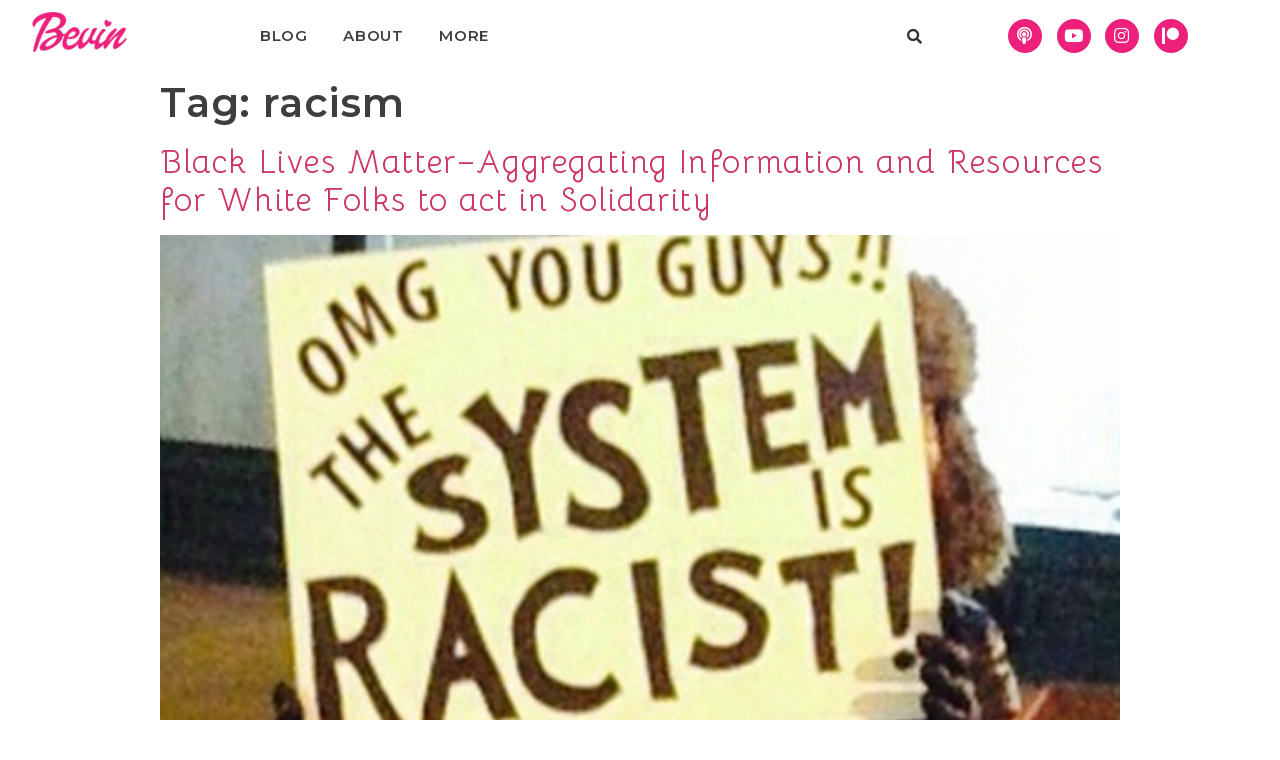

--- FILE ---
content_type: text/css
request_url: https://queerfatfemme.com/wp-content/uploads/elementor/css/post-4692.css?ver=1646517770
body_size: 277
content:
.elementor-kit-4692{--e-global-color-primary:#ED207B;--e-global-color-secondary:#3E3E3E;--e-global-color-text:#7A7A7A;--e-global-color-accent:#1BBDCA;--e-global-color-f6c7b78:#000000;--e-global-color-778bef01:#FB9E04;--e-global-color-38e85b23:#B345FF;--e-global-color-66f4f4c8:#FFF;--e-global-typography-primary-font-family:"Montserrat";--e-global-typography-primary-font-weight:600;--e-global-typography-secondary-font-family:"Bellota";--e-global-typography-secondary-font-weight:400;--e-global-typography-secondary-letter-spacing:1.6px;--e-global-typography-text-font-family:"Bellota Text";--e-global-typography-text-font-weight:300;--e-global-typography-text-letter-spacing:0.8px;--e-global-typography-accent-font-family:"Yellowtail";--e-global-typography-accent-font-weight:500;font-family:var( --e-global-typography-text-font-family ), Sans-serif;font-weight:var( --e-global-typography-text-font-weight );letter-spacing:var( --e-global-typography-text-letter-spacing );}.elementor-kit-4692 h1{color:var( --e-global-color-secondary );font-family:var( --e-global-typography-primary-font-family ), Sans-serif;font-weight:var( --e-global-typography-primary-font-weight );}.elementor-kit-4692 h2{color:var( --e-global-color-secondary );font-family:var( --e-global-typography-secondary-font-family ), Sans-serif;font-weight:var( --e-global-typography-secondary-font-weight );letter-spacing:var( --e-global-typography-secondary-letter-spacing );}.elementor-kit-4692 h3{color:var( --e-global-color-primary );font-family:var( --e-global-typography-accent-font-family ), Sans-serif;font-weight:var( --e-global-typography-accent-font-weight );}.elementor-kit-4692 button,.elementor-kit-4692 input[type="button"],.elementor-kit-4692 input[type="submit"],.elementor-kit-4692 .elementor-button{font-family:var( --e-global-typography-primary-font-family ), Sans-serif;font-weight:var( --e-global-typography-primary-font-weight );}.elementor-section.elementor-section-boxed > .elementor-container{max-width:1140px;}{}h1.entry-title{display:var(--page-title-display);}@media(max-width:1024px){.elementor-kit-4692{letter-spacing:var( --e-global-typography-text-letter-spacing );}.elementor-kit-4692 h2{letter-spacing:var( --e-global-typography-secondary-letter-spacing );}.elementor-section.elementor-section-boxed > .elementor-container{max-width:1024px;}}@media(max-width:767px){.elementor-kit-4692{letter-spacing:var( --e-global-typography-text-letter-spacing );}.elementor-kit-4692 h2{letter-spacing:var( --e-global-typography-secondary-letter-spacing );}.elementor-section.elementor-section-boxed > .elementor-container{max-width:767px;}}

--- FILE ---
content_type: text/css
request_url: https://queerfatfemme.com/wp-content/uploads/elementor/css/post-4849.css?ver=1702577350
body_size: 1110
content:
.elementor-4849 .elementor-element.elementor-element-2b0f8c7 > .elementor-container{max-width:1228px;}.elementor-4849 .elementor-element.elementor-element-2b0f8c7 > .elementor-container > .elementor-column > .elementor-widget-wrap{align-content:center;align-items:center;}.elementor-bc-flex-widget .elementor-4849 .elementor-element.elementor-element-935e694.elementor-column .elementor-widget-wrap{align-items:center;}.elementor-4849 .elementor-element.elementor-element-935e694.elementor-column.elementor-element[data-element_type="column"] > .elementor-widget-wrap.elementor-element-populated{align-content:center;align-items:center;}.elementor-4849 .elementor-element.elementor-element-935e694.elementor-column > .elementor-widget-wrap{justify-content:center;}.elementor-4849 .elementor-element.elementor-element-935e694 > .elementor-widget-wrap > .elementor-widget:not(.elementor-widget__width-auto):not(.elementor-widget__width-initial):not(:last-child):not(.elementor-absolute){margin-bottom:-1px;}.elementor-4849 .elementor-element.elementor-element-935e694 > .elementor-element-populated{padding:0px 0px 0px 0px;}.elementor-4849 .elementor-element.elementor-element-bc125bb .hfe-site-logo-container, .elementor-4849 .elementor-element.elementor-element-bc125bb .hfe-caption-width figcaption{text-align:center;}.elementor-4849 .elementor-element.elementor-element-bc125bb .hfe-site-logo-container .hfe-site-logo-img{border-style:none;}.elementor-4849 .elementor-element.elementor-element-bc125bb .widget-image-caption{margin-top:0px;margin-bottom:0px;}.elementor-bc-flex-widget .elementor-4849 .elementor-element.elementor-element-560ca08.elementor-column .elementor-widget-wrap{align-items:center;}.elementor-4849 .elementor-element.elementor-element-560ca08.elementor-column.elementor-element[data-element_type="column"] > .elementor-widget-wrap.elementor-element-populated{align-content:center;align-items:center;}.elementor-4849 .elementor-element.elementor-element-560ca08 > .elementor-widget-wrap > .elementor-widget:not(.elementor-widget__width-auto):not(.elementor-widget__width-initial):not(:last-child):not(.elementor-absolute){margin-bottom:0px;}.elementor-4849 .elementor-element.elementor-element-cb3084c .hfe-nav-menu__toggle{margin:0 auto;}.elementor-4849 .elementor-element.elementor-element-cb3084c .menu-item a.hfe-menu-item{padding-left:15px;padding-right:15px;}.elementor-4849 .elementor-element.elementor-element-cb3084c .menu-item a.hfe-sub-menu-item{padding-left:calc( 15px + 20px );padding-right:15px;}.elementor-4849 .elementor-element.elementor-element-cb3084c .hfe-nav-menu__layout-vertical .menu-item ul ul a.hfe-sub-menu-item{padding-left:calc( 15px + 40px );padding-right:15px;}.elementor-4849 .elementor-element.elementor-element-cb3084c .hfe-nav-menu__layout-vertical .menu-item ul ul ul a.hfe-sub-menu-item{padding-left:calc( 15px + 60px );padding-right:15px;}.elementor-4849 .elementor-element.elementor-element-cb3084c .hfe-nav-menu__layout-vertical .menu-item ul ul ul ul a.hfe-sub-menu-item{padding-left:calc( 15px + 80px );padding-right:15px;}.elementor-4849 .elementor-element.elementor-element-cb3084c .menu-item a.hfe-menu-item, .elementor-4849 .elementor-element.elementor-element-cb3084c .menu-item a.hfe-sub-menu-item{padding-top:15px;padding-bottom:15px;}body:not(.rtl) .elementor-4849 .elementor-element.elementor-element-cb3084c .hfe-nav-menu__layout-horizontal .hfe-nav-menu > li.menu-item:not(:last-child){margin-right:5px;}body.rtl .elementor-4849 .elementor-element.elementor-element-cb3084c .hfe-nav-menu__layout-horizontal .hfe-nav-menu > li.menu-item:not(:last-child){margin-left:5px;}.elementor-4849 .elementor-element.elementor-element-cb3084c nav:not(.hfe-nav-menu__layout-horizontal) .hfe-nav-menu > li.menu-item:not(:last-child){margin-bottom:5px;}.elementor-4849 .elementor-element.elementor-element-cb3084c a.hfe-menu-item, .elementor-4849 .elementor-element.elementor-element-cb3084c a.hfe-sub-menu-item{font-family:"Montserrat", Sans-serif;font-size:15px;font-weight:600;text-transform:uppercase;}.elementor-4849 .elementor-element.elementor-element-cb3084c .menu-item a.hfe-menu-item, .elementor-4849 .elementor-element.elementor-element-cb3084c .sub-menu a.hfe-sub-menu-item{color:var( --e-global-color-secondary );}.elementor-4849 .elementor-element.elementor-element-cb3084c .sub-menu,
								.elementor-4849 .elementor-element.elementor-element-cb3084c nav.hfe-dropdown,
								.elementor-4849 .elementor-element.elementor-element-cb3084c nav.hfe-dropdown-expandible,
								.elementor-4849 .elementor-element.elementor-element-cb3084c nav.hfe-dropdown .menu-item a.hfe-menu-item,
								.elementor-4849 .elementor-element.elementor-element-cb3084c nav.hfe-dropdown .menu-item a.hfe-sub-menu-item{background-color:#fff;}.elementor-4849 .elementor-element.elementor-element-cb3084c ul.sub-menu{width:220px;}.elementor-4849 .elementor-element.elementor-element-cb3084c .sub-menu a.hfe-sub-menu-item,
						 .elementor-4849 .elementor-element.elementor-element-cb3084c nav.hfe-dropdown li a.hfe-menu-item,
						 .elementor-4849 .elementor-element.elementor-element-cb3084c nav.hfe-dropdown li a.hfe-sub-menu-item,
						 .elementor-4849 .elementor-element.elementor-element-cb3084c nav.hfe-dropdown-expandible li a.hfe-menu-item,
						 .elementor-4849 .elementor-element.elementor-element-cb3084c nav.hfe-dropdown-expandible li a.hfe-sub-menu-item{padding-top:15px;padding-bottom:15px;}.elementor-4849 .elementor-element.elementor-element-cb3084c .sub-menu li.menu-item:not(:last-child),
						.elementor-4849 .elementor-element.elementor-element-cb3084c nav.hfe-dropdown li.menu-item:not(:last-child),
						.elementor-4849 .elementor-element.elementor-element-cb3084c nav.hfe-dropdown-expandible li.menu-item:not(:last-child){border-bottom-style:solid;border-bottom-color:#c4c4c4;border-bottom-width:1px;}.elementor-4849 .elementor-element.elementor-element-3ccc321 > .elementor-widget-wrap > .elementor-widget:not(.elementor-widget__width-auto):not(.elementor-widget__width-initial):not(:last-child):not(.elementor-absolute){margin-bottom:0px;}.elementor-4849 .elementor-element.elementor-element-83f8671 input[type="search"].hfe-search-form__input,.elementor-4849 .elementor-element.elementor-element-83f8671 .hfe-search-icon-toggle{font-family:"Montserrat", Sans-serif;font-size:15px;font-weight:600;}.elementor-4849 .elementor-element.elementor-element-83f8671 .hfe-input-focus .hfe-search-icon-toggle input[type=search]{width:250px;}.elementor-4849 .elementor-element.elementor-element-83f8671 .hfe-input-focus .hfe-search-form__input:focus{background-color:#ededed;}.elementor-4849 .elementor-element.elementor-element-83f8671 .hfe-input-focus .hfe-search-icon-toggle .hfe-search-form__input{border-style:none;border-radius:3px;}.elementor-4849 .elementor-element.elementor-element-83f8671 .hfe-search-icon-toggle input[type=search]{padding:0 calc( 15px / 2);}.elementor-4849 .elementor-element.elementor-element-83f8671 .hfe-search-icon-toggle i.fa-search:before{font-size:15px;}.elementor-4849 .elementor-element.elementor-element-83f8671 .hfe-search-icon-toggle i.fa-search, .elementor-4849 .elementor-element.elementor-element-83f8671 .hfe-search-icon-toggle{width:15px;}.elementor-4849 .elementor-element.elementor-element-1d9080a > .elementor-widget-wrap > .elementor-widget:not(.elementor-widget__width-auto):not(.elementor-widget__width-initial):not(:last-child):not(.elementor-absolute){margin-bottom:0px;}.elementor-4849 .elementor-element.elementor-element-7671657{--grid-template-columns:repeat(0, auto);--icon-size:17px;--grid-column-gap:14px;--grid-row-gap:0px;}.elementor-4849 .elementor-element.elementor-element-7671657 .elementor-widget-container{text-align:center;}.elementor-4849 .elementor-element.elementor-element-7671657 .elementor-social-icon{background-color:var( --e-global-color-primary );}.elementor-4849 .elementor-element.elementor-element-7671657 .elementor-social-icon i{color:#FFFFFF;}.elementor-4849 .elementor-element.elementor-element-7671657 .elementor-social-icon svg{fill:#FFFFFF;}@media(max-width:1024px){.elementor-4849 .elementor-element.elementor-element-bc125bb > .elementor-widget-container{padding:0px 0px 0px 20px;}body:not(.rtl) .elementor-4849 .elementor-element.elementor-element-cb3084c.hfe-nav-menu__breakpoint-tablet .hfe-nav-menu__layout-horizontal .hfe-nav-menu > li.menu-item:not(:last-child){margin-right:0px;}body .elementor-4849 .elementor-element.elementor-element-cb3084c nav.hfe-nav-menu__layout-vertical .hfe-nav-menu > li.menu-item:not(:last-child){margin-bottom:0px;}.elementor-4849 .elementor-element.elementor-element-83f8671{width:var( --container-widget-width, 269.067px );max-width:269.067px;--container-widget-width:269.067px;--container-widget-flex-grow:0;}.elementor-4849 .elementor-element.elementor-element-7671657{--icon-size:14px;--grid-column-gap:6px;}}@media(min-width:768px){.elementor-4849 .elementor-element.elementor-element-935e694{width:8.713%;}.elementor-4849 .elementor-element.elementor-element-560ca08{width:39.332%;}.elementor-4849 .elementor-element.elementor-element-3ccc321{width:26.547%;}.elementor-4849 .elementor-element.elementor-element-1d9080a{width:25.408%;}}@media(max-width:1024px) and (min-width:768px){.elementor-4849 .elementor-element.elementor-element-935e694{width:20%;}.elementor-4849 .elementor-element.elementor-element-560ca08{width:30%;}.elementor-4849 .elementor-element.elementor-element-3ccc321{width:21%;}.elementor-4849 .elementor-element.elementor-element-1d9080a{width:29%;}}@media(max-width:767px){.elementor-4849 .elementor-element.elementor-element-bc125bb > .elementor-widget-container{margin:0px 0px -15px 0px;padding:0px 80px 0px 80px;}body:not(.rtl) .elementor-4849 .elementor-element.elementor-element-cb3084c.hfe-nav-menu__breakpoint-mobile .hfe-nav-menu__layout-horizontal .hfe-nav-menu > li.menu-item:not(:last-child){margin-right:0px;}body .elementor-4849 .elementor-element.elementor-element-cb3084c nav.hfe-nav-menu__layout-vertical .hfe-nav-menu > li.menu-item:not(:last-child){margin-bottom:0px;}.elementor-4849 .elementor-element.elementor-element-cb3084c > .elementor-widget-container{padding:3px 3px 3px 3px;}.elementor-4849 .elementor-element.elementor-element-7671657{--icon-size:17px;}}